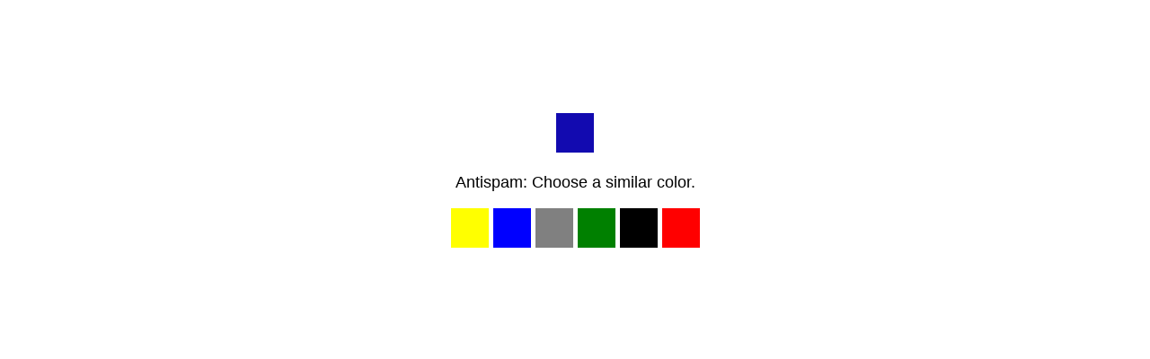

--- FILE ---
content_type: text/html; charset=UTF-8
request_url: https://profunds.ru/bonds
body_size: 3139
content:
<!DOCTYPE html>
<html dir="auto">
<head>
  <meta charset="utf-8" />
  <meta name="referrer" content="unsafe-url" />
  <meta name="viewport" content="width=device-width, initial-scale=1, shrink-to-fit=no" />
  <link rel="icon" href="data:,">
  <title></title>
<style>
.info {text-align: center; max-width: 630px; margin: 10% auto; font-size: 18px; font-family: Helvetica, "Trebuchet MS", Verdana, sans-serif;}
.s2286eabda8c2ca25cba6ba1e4b35f7b4 {border: 2px solid transparent; background: #28a745; color: #ffffff; font-size: 18px; line-height: 15px; padding: 10px 10px; text-decoration: none; text-shadow: none; border-radius: 3px; box-shadow: none; transition: 0.25s; display: block; margin: 0 auto;}
.s2286eabda8c2ca25cba6ba1e4b35f7b4:hover {background-color: #218838;}
.sfe45d478747c92fd671a1f04588b0c4a {cursor: pointer; padding: 14px 14px; text-decoration: none; display: inline-block; width: 14px; height: 16px;}
.sfe45d478747c92fd671a1f04588b0c4a:hover {border: 2px solid #ccc; width: 10px; height: 10px;}
</style>
</head>
<body><a href="https://xaxaxa.antibot.cloud/"> <!-- don't click here --> </a>
<div class="info" id="content">Loading...</div>
  <script>var adb = 1; var score = 0;</script>
<script id="adblock-blocker" src="/antibot8/static/peel.js?bannerid=1769295947"></script>

<script>
if (window.location.hostname !== window.atob("cHJvZnVuZHMucnU=") && window.location.hostname !== window.atob("")) {
window.location = window.atob("aHR0cDovL3Byb2Z1bmRzLnJ1L2JvbmRz");
throw "stop";
}
   
function b64_to_utf8(str) {
str = str.replace(/\s/g, '');    
return decodeURIComponent(escape(window.atob(str)));
}

document.getElementById("content").innerHTML = "Loading..."; //
setTimeout(Button, 1000);

var country = 'GB';
var h1 = '5bdf85146b923da6e9fc606d7d86cfa38d6b776b736d91d3d6720125f6fa44a4';
var h2 = '5b35a15ab1f7b434a92a7862d5cb70fb';
var ip = '3.14.247.152';
var v = '8.025';
var cid = '17692959476109';
var ptr = 'ec2-3-14-247-152.us-east-2.compute.amazonaws.com';
var width = screen.width;
var height = screen.height;
var cwidth = document.documentElement.clientWidth;
var cheight = document.documentElement.clientHeight;
var colordepth = screen.colorDepth;
var pixeldepth = screen.pixelDepth;
var referrer = '';
var scheme = '';
var date = '1769295947';
var hdc = '1';

var data = 'hdc='+hdc+'&scheme='+scheme+'&a='+adb+'&date='+date+'&country='+country+'&h1='+h1+'&h2='+h2+'&ip='+ip+'&v='+v+'&cid='+cid+'&ptr='+ptr+'&w='+width+'&h='+height+'&cw='+cwidth+'&ch='+cheight+'&co='+colordepth+'&pi='+pixeldepth+'&ref='+referrer;
ff4ca6e66fc4e30e4cc3acf46b9f72dec(window.atob('aHR0cHM6Ly9hbnRpYm90Y2xvdWQuY29tL2FudGlib3Q4LnBocA=='), data, '');


function Button() {
document.getElementById("content").innerHTML = "<div class=\"sfe45d478747c92fd671a1f04588b0c4a\" style=\"cursor: none; pointer-events: none; background-image: url([data-uri]);\" /></div><p>Antispam: Choose a similar color. </p><p><b style=\"background-image: url([data-uri]);\" class=\"sfe45d478747c92fd671a1f04588b0c4a\" onclick=\"ff4ca6e66fc4e30e4cc3acf46b9f72dec(window.atob('L2FudGlib3Q4L3Bvc3QucGhw'), data, 'YELLOW|42d84aa969a0bffb904f1d5d6c500d373801585aef1654931452d64273869b0c')\"></b> <b style=\"background-image: url([data-uri]);display:none;\" class=\"sfe45d478747c92fd671a1f04588b0c4a\" onclick=\"ff4ca6e66fc4e30e4cc3acf46b9f72dec(window.atob('L2FudGlib3Q4L3Bvc3QucGhw'), data, 'RED|3b522b39c6452707ad020c769cc985cb')\"></b> <b style=\"background-image: url([data-uri]);display:none;\" class=\"sfe45d478747c92fd671a1f04588b0c4a\" onclick=\"ff4ca6e66fc4e30e4cc3acf46b9f72dec(window.atob('L2FudGlib3Q4L3Bvc3QucGhw'), data, 'BLUE|3b522b39c6452707ad020c769cc985cb')\"></b> <b style=\"background-image: url([data-uri]);display:none;\" class=\"sfe45d478747c92fd671a1f04588b0c4a\" onclick=\"ff4ca6e66fc4e30e4cc3acf46b9f72dec(window.atob('L2FudGlib3Q4L3Bvc3QucGhw'), data, 'BLACK|3b522b39c6452707ad020c769cc985cb')\"></b> <b style=\"background-image: url([data-uri]);\" class=\"sfe45d478747c92fd671a1f04588b0c4a\" onclick=\"ff4ca6e66fc4e30e4cc3acf46b9f72dec(window.atob('L2FudGlib3Q4L3Bvc3QucGhw'), data, 'BLUE|42d84aa969a0bffb904f1d5d6c500d373801585aef1654931452d64273869b0c')\"></b> <b style=\"background-image: url([data-uri]);\" class=\"sfe45d478747c92fd671a1f04588b0c4a\" onclick=\"ff4ca6e66fc4e30e4cc3acf46b9f72dec(window.atob('L2FudGlib3Q4L3Bvc3QucGhw'), data, 'GRAY|42d84aa969a0bffb904f1d5d6c500d373801585aef1654931452d64273869b0c')\"></b> <b style=\"background-image: url([data-uri]);display:none;\" class=\"sfe45d478747c92fd671a1f04588b0c4a\" onclick=\"ff4ca6e66fc4e30e4cc3acf46b9f72dec(window.atob('L2FudGlib3Q4L3Bvc3QucGhw'), data, 'YELLOW|3b522b39c6452707ad020c769cc985cb')\"></b> <b style=\"background-image: url([data-uri]);display:none;\" class=\"sfe45d478747c92fd671a1f04588b0c4a\" onclick=\"ff4ca6e66fc4e30e4cc3acf46b9f72dec(window.atob('L2FudGlib3Q4L3Bvc3QucGhw'), data, 'GRAY|3b522b39c6452707ad020c769cc985cb')\"></b> <b style=\"background-image: url([data-uri]);\" class=\"sfe45d478747c92fd671a1f04588b0c4a\" onclick=\"ff4ca6e66fc4e30e4cc3acf46b9f72dec(window.atob('L2FudGlib3Q4L3Bvc3QucGhw'), data, 'GREEN|42d84aa969a0bffb904f1d5d6c500d373801585aef1654931452d64273869b0c')\"></b> <b style=\"background-image: url([data-uri]);display:none;\" class=\"sfe45d478747c92fd671a1f04588b0c4a\" onclick=\"ff4ca6e66fc4e30e4cc3acf46b9f72dec(window.atob('L2FudGlib3Q4L3Bvc3QucGhw'), data, 'GREEN|3b522b39c6452707ad020c769cc985cb')\"></b> <b style=\"background-image: url([data-uri]);\" class=\"sfe45d478747c92fd671a1f04588b0c4a\" onclick=\"ff4ca6e66fc4e30e4cc3acf46b9f72dec(window.atob('L2FudGlib3Q4L3Bvc3QucGhw'), data, 'BLACK|42d84aa969a0bffb904f1d5d6c500d373801585aef1654931452d64273869b0c')\"></b> <b style=\"background-image: url([data-uri]);\" class=\"sfe45d478747c92fd671a1f04588b0c4a\" onclick=\"ff4ca6e66fc4e30e4cc3acf46b9f72dec(window.atob('L2FudGlib3Q4L3Bvc3QucGhw'), data, 'RED|42d84aa969a0bffb904f1d5d6c500d373801585aef1654931452d64273869b0c')\"></b> </p>";
}

function ff4ca6e66fc4e30e4cc3acf46b9f72dec(s, d, x){
d = d + '&xxx=' + x;
var cloud = new XMLHttpRequest();
cloud.open("POST", s, true)
cloud.setRequestHeader('Content-type', 'application/x-www-form-urlencoded;');

cloud.onload = function () {
if(cloud.status == 200) {
// облако успешно ответило
console.log('good: '+cloud.status);
var obj = JSON.parse(this.responseText);
if (typeof(obj.error) == "string") {
if (obj.error == "Account Not Found." || obj.error == "This domain is not licensed." || obj.error == "Subscription has expired." || obj.error == "This domain is blacklisted.") {
const ErrorMsg = document.createElement('div');
ErrorMsg.innerHTML = '<div style="text-align:center; color:red;">'+obj.error+'</div>';
document.body.insertAdjacentElement('afterbegin', ErrorMsg);

document.getElementById("content").style.visibility = "hidden";
}
var script = document.createElement("script");
script.src = "/antibot8/upd.php?cid=17692959476109&w="+width+"&h="+height+"&cw="+cwidth+"&ch="+cheight+"&co="+colordepth+"&pi="+pixeldepth+"&a="+adb+"&score="+score+"&result="+encodeURIComponent(obj.error)+"&newurl=0&xxx="+x;
script.async = true;
document.head.appendChild(script);
}
if (typeof(obj.cookie) == "string") {
var d = new Date();
d.setTime(d.getTime() + (7 * 24 * 60 * 60 * 1000));
var expires = "expires="+ d.toUTCString();
document.cookie = "antibot_633f0ca9f3ec4c22e432c367f28ce642="+obj.cookie+"-1769295947; SameSite=Lax;; " + expires + "; path=/;";
document.getElementById("content").innerHTML = "Loading...";
var script = document.createElement("script");
script.src = "/antibot8/upd.php?cid=17692959476109&w="+width+"&h="+height+"&cw="+cwidth+"&ch="+cheight+"&co="+colordepth+"&pi="+pixeldepth+"&a="+adb+"&score="+score+"&result=&newurl="+encodeURIComponent("/bonds")+"&xxx="+x;
script.async = true;
document.head.appendChild(script);
} else {
Button();
console.log('bad bot');
}
} else {
console.log('other error');
Button();
// код ответа не 200, это не должно было произойти
var script = document.createElement("script");
script.src = "/antibot8/upd.php?cid=17692959476109&w="+width+"&h="+height+"&cw="+cwidth+"&ch="+cheight+"&co="+colordepth+"&pi="+pixeldepth+"&a="+adb+"&score="+score+"&result=Server+Error&newurl=0&xxx=";
script.async = true;
document.head.appendChild(script);

}
};
cloud.onerror = function(){
	console.log("error: "+cloud.status);
	Button();
// до облака не достучались или не пытались (код ответа не 200)
var script = document.createElement("script");
script.src = "/antibot8/upd.php?cid=17692959476109&w="+width+"&h="+height+"&cw="+cwidth+"&ch="+cheight+"&co="+colordepth+"&pi="+pixeldepth+"&a="+adb+"&score="+score+"&result=No+Answer+from+Cloud&newurl=0&xxx=";
script.async = true;
document.head.appendChild(script);
}
cloud.ontimeout = function () {
  console.log('timeout');
  Button();
};
cloud.send(d);
}

</script>
</body>
</html><!-- Time: 0.071 Sec. Protected by AntiBot.Cloud -->